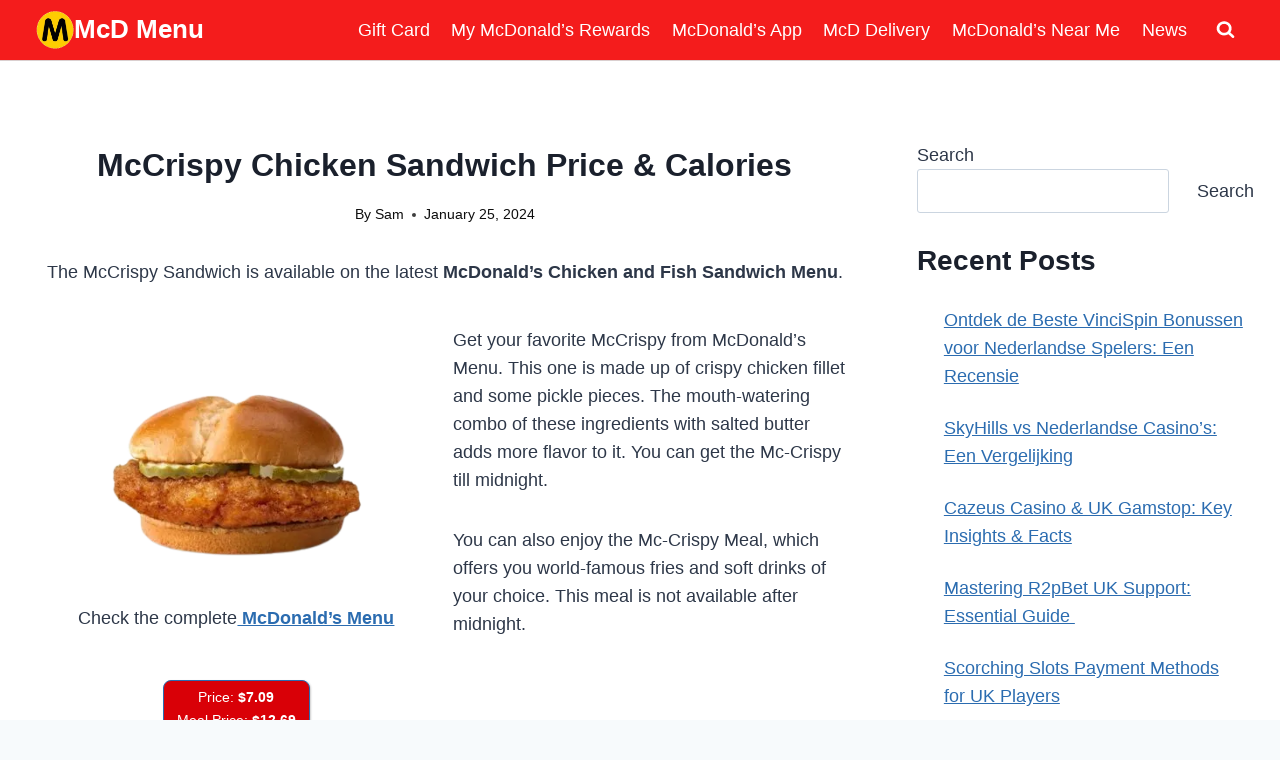

--- FILE ---
content_type: text/html; charset=UTF-8
request_url: https://mcd-menu.com/mccrispy/
body_size: 20025
content:
<!doctype html><html lang="en-US" prefix="og: https://ogp.me/ns#" class="no-js" itemtype="https://schema.org/Blog" itemscope><head><script data-no-optimize="1">var litespeed_docref=sessionStorage.getItem("litespeed_docref");litespeed_docref&&(Object.defineProperty(document,"referrer",{get:function(){return litespeed_docref}}),sessionStorage.removeItem("litespeed_docref"));</script> <meta charset="UTF-8"><meta name="viewport" content="width=device-width, initial-scale=1, minimum-scale=1"><title>McCrispy Chicken Sandwich Price &amp; Calories in 2026</title><meta name="description" content="Get your favorite McCrispy from McDonald’s Menu. This one is made up of crispy chicken fillet and some pickle pieces."/><meta name="robots" content="follow, index, max-snippet:-1, max-video-preview:-1, max-image-preview:large"/><link rel="canonical" href="https://mcd-menu.com/mccrispy/" /><meta property="og:locale" content="en_US" /><meta property="og:type" content="article" /><meta property="og:title" content="McCrispy Chicken Sandwich Price &amp; Calories in 2026" /><meta property="og:description" content="Get your favorite McCrispy from McDonald’s Menu. This one is made up of crispy chicken fillet and some pickle pieces." /><meta property="og:url" content="https://mcd-menu.com/mccrispy/" /><meta property="og:site_name" content="McD-Menu" /><meta property="article:publisher" content="https://www.facebook.com/profile.php?id=61558451464086" /><meta property="article:author" content="https://www.facebook.com/profile.php?id=61558451464086" /><meta property="article:section" content="Chicken &amp; Fish Sandwiches" /><meta property="og:updated_time" content="2024-05-23T10:39:36+00:00" /><meta property="og:image" content="https://mcd-menu.com/wp-content/uploads/2024/01/McCrispy™.webp" /><meta property="og:image:secure_url" content="https://mcd-menu.com/wp-content/uploads/2024/01/McCrispy™.webp" /><meta property="og:image:width" content="300" /><meta property="og:image:height" content="300" /><meta property="og:image:alt" content="McCrispy" /><meta property="og:image:type" content="image/webp" /><meta property="article:published_time" content="2024-01-25T08:49:34+00:00" /><meta property="article:modified_time" content="2024-05-23T10:39:36+00:00" /><meta name="twitter:card" content="summary_large_image" /><meta name="twitter:title" content="McCrispy Chicken Sandwich Price &amp; Calories in 2026" /><meta name="twitter:description" content="Get your favorite McCrispy from McDonald’s Menu. This one is made up of crispy chicken fillet and some pickle pieces." /><meta name="twitter:creator" content="@menu_mcd" /><meta name="twitter:image" content="https://mcd-menu.com/wp-content/uploads/2024/01/McCrispy™.webp" /><meta name="twitter:label1" content="Written by" /><meta name="twitter:data1" content="Sam" /><meta name="twitter:label2" content="Time to read" /><meta name="twitter:data2" content="2 minutes" /> <script type="application/ld+json" class="rank-math-schema">{"@context":"https://schema.org","@graph":[{"@type":"Organization","@id":"https://mcd-menu.com/#organization","name":"McD-Menu","url":"https://mcd-menu.com","sameAs":["https://www.facebook.com/profile.php?id=61558451464086"],"logo":{"@type":"ImageObject","@id":"https://mcd-menu.com/#logo","url":"http://mcd-menu.com/wp-content/uploads/2024/01/McDonalds-menu-.jpg","contentUrl":"http://mcd-menu.com/wp-content/uploads/2024/01/McDonalds-menu-.jpg","caption":"McD-Menu","inLanguage":"en-US","width":"150","height":"150"}},{"@type":"WebSite","@id":"https://mcd-menu.com/#website","url":"https://mcd-menu.com","name":"McD-Menu","publisher":{"@id":"https://mcd-menu.com/#organization"},"inLanguage":"en-US"},{"@type":"ImageObject","@id":"https://mcd-menu.com/wp-content/uploads/2024/01/McCrispy\u2122.webp","url":"https://mcd-menu.com/wp-content/uploads/2024/01/McCrispy\u2122.webp","width":"300","height":"300","caption":"McCrispy","inLanguage":"en-US"},{"@type":"BreadcrumbList","@id":"https://mcd-menu.com/mccrispy/#breadcrumb","itemListElement":[{"@type":"ListItem","position":"1","item":{"@id":"https://mcd-menu.com","name":"Home"}},{"@type":"ListItem","position":"2","item":{"@id":"https://mcd-menu.com/chicken-fish-sandwiches/","name":"Chicken &amp; Fish Sandwiches"}},{"@type":"ListItem","position":"3","item":{"@id":"https://mcd-menu.com/mccrispy/","name":"McCrispy Chicken Sandwich Price &amp; Calories"}}]},{"@type":["WebPage","FAQPage"],"@id":"https://mcd-menu.com/mccrispy/#webpage","url":"https://mcd-menu.com/mccrispy/","name":"McCrispy Chicken Sandwich Price &amp; Calories in 2026","datePublished":"2024-01-25T08:49:34+00:00","dateModified":"2024-05-23T10:39:36+00:00","isPartOf":{"@id":"https://mcd-menu.com/#website"},"primaryImageOfPage":{"@id":"https://mcd-menu.com/wp-content/uploads/2024/01/McCrispy\u2122.webp"},"inLanguage":"en-US","breadcrumb":{"@id":"https://mcd-menu.com/mccrispy/#breadcrumb"},"mainEntity":[{"@type":"Question","url":"https://mcd-menu.com/mccrispy/#faq-question-1716183166405","name":"Q. What is the difference between McChicken and Mc-Crispy?","acceptedAnswer":{"@type":"Answer","text":"The difference between them is the patty that is used in these sandwiches. Mc-Crpisy contains a crispy patty, while on the other hand, McChicken contains a breaded chicken patty. Moreover, McChicken contains more toppings as compared to McCrispy."}},{"@type":"Question","url":"https://mcd-menu.com/mccrispy/#faq-question-1716183174905","name":"Q. Is the Mc-Crispy still available?","acceptedAnswer":{"@type":"Answer","text":"Yes, Mc-Crispy is still available at McDonald\u2019s USA."}},{"@type":"Question","url":"https://mcd-menu.com/mccrispy/#faq-question-1716183189112","name":"Q. What is on a Mc-Crispy?","acceptedAnswer":{"@type":"Answer","text":"The Mc-Crispy is filled with crispy chicken fillet and a piece of pickle. The salted butter is also layered on the potato roll bun."}},{"@type":"Question","url":"https://mcd-menu.com/mccrispy/#faq-question-1716183201735","name":"Q. Which is healthier, McChicken or Mc-Crispy?","acceptedAnswer":{"@type":"Answer","text":"McChicken is healthier than Mc-Crispy because it contains fewer calories, saturated fat, total fats, and half the amount of sodium as compared to McCrispy."}}]},{"@type":"Person","@id":"https://mcd-menu.com/mccrispy/#author","name":"Sam","image":{"@type":"ImageObject","@id":"https://mcd-menu.com/wp-content/litespeed/avatar/cf4174f443b15d01216fdccd1f3b7d4f.jpg?ver=1768048588","url":"https://mcd-menu.com/wp-content/litespeed/avatar/cf4174f443b15d01216fdccd1f3b7d4f.jpg?ver=1768048588","caption":"Sam","inLanguage":"en-US"},"sameAs":["https://mcd-menu.com","https://www.facebook.com/profile.php?id=61558451464086","https://twitter.com/https://twitter.com/menu_mcd"],"worksFor":{"@id":"https://mcd-menu.com/#organization"}},{"@type":"BlogPosting","headline":"McCrispy Chicken Sandwich Price &amp; Calories in 2026","keywords":"McCrispy","datePublished":"2024-01-25T08:49:34+00:00","dateModified":"2024-05-23T10:39:36+00:00","articleSection":"Chicken &amp; Fish Sandwiches","author":{"@id":"https://mcd-menu.com/mccrispy/#author","name":"Sam"},"publisher":{"@id":"https://mcd-menu.com/#organization"},"description":"Get your favorite McCrispy from McDonald\u2019s Menu. This one is made up of crispy chicken fillet and some pickle pieces.","name":"McCrispy Chicken Sandwich Price &amp; Calories in 2026","@id":"https://mcd-menu.com/mccrispy/#richSnippet","isPartOf":{"@id":"https://mcd-menu.com/mccrispy/#webpage"},"image":{"@id":"https://mcd-menu.com/wp-content/uploads/2024/01/McCrispy\u2122.webp"},"inLanguage":"en-US","mainEntityOfPage":{"@id":"https://mcd-menu.com/mccrispy/#webpage"}}]}</script> <link rel='dns-prefetch' href='//www.googletagmanager.com' /><link rel="alternate" type="application/rss+xml" title="McD Menu &raquo; Feed" href="https://mcd-menu.com/feed/" /><link rel="alternate" type="application/rss+xml" title="McD Menu &raquo; Comments Feed" href="https://mcd-menu.com/comments/feed/" /><link rel="alternate" type="application/rss+xml" title="McD Menu &raquo; McCrispy Chicken Sandwich Price &amp; Calories Comments Feed" href="https://mcd-menu.com/mccrispy/feed/" /><link rel="alternate" title="oEmbed (JSON)" type="application/json+oembed" href="https://mcd-menu.com/wp-json/oembed/1.0/embed?url=https%3A%2F%2Fmcd-menu.com%2Fmccrispy%2F" /><link rel="alternate" title="oEmbed (XML)" type="text/xml+oembed" href="https://mcd-menu.com/wp-json/oembed/1.0/embed?url=https%3A%2F%2Fmcd-menu.com%2Fmccrispy%2F&#038;format=xml" /><link data-optimized="2" rel="stylesheet" href="https://mcd-menu.com/wp-content/litespeed/css/354cb13964e4f007be3daee6f2c91abe.css?ver=923be" /> <script type="litespeed/javascript" data-src="https://www.googletagmanager.com/gtag/js?id=GT-NB3S9KM" id="google_gtagjs-js"></script> <script id="google_gtagjs-js-after" type="litespeed/javascript">window.dataLayer=window.dataLayer||[];function gtag(){dataLayer.push(arguments)}
gtag("set","linker",{"domains":["mcd-menu.com"]});gtag("js",new Date());gtag("set","developer_id.dZTNiMT",!0);gtag("config","GT-NB3S9KM")</script> <link rel="https://api.w.org/" href="https://mcd-menu.com/wp-json/" /><link rel="alternate" title="JSON" type="application/json" href="https://mcd-menu.com/wp-json/wp/v2/posts/453" /><link rel="EditURI" type="application/rsd+xml" title="RSD" href="https://mcd-menu.com/xmlrpc.php?rsd" /><meta name="generator" content="WordPress 6.9" /><link rel='shortlink' href='https://mcd-menu.com/?p=453' /><meta name="generator" content="Site Kit by Google 1.144.0" /><link rel="pingback" href="https://mcd-menu.com/xmlrpc.php"><link rel="icon" href="https://mcd-menu.com/wp-content/uploads/2024/01/cropped-McChicken-32x32.webp" sizes="32x32" /><link rel="icon" href="https://mcd-menu.com/wp-content/uploads/2024/01/cropped-McChicken-192x192.webp" sizes="192x192" /><link rel="apple-touch-icon" href="https://mcd-menu.com/wp-content/uploads/2024/01/cropped-McChicken-180x180.webp" /><meta name="msapplication-TileImage" content="https://mcd-menu.com/wp-content/uploads/2024/01/cropped-McChicken-270x270.webp" /></head><body class="wp-singular post-template-default single single-post postid-453 single-format-standard wp-custom-logo wp-embed-responsive wp-theme-kadence footer-on-bottom social-brand-colors hide-focus-outline link-style-standard has-sidebar content-title-style-normal content-width-normal content-style-unboxed content-vertical-padding-show non-transparent-header mobile-non-transparent-header"><div id="wrapper" class="site wp-site-blocks">
<a class="skip-link screen-reader-text scroll-ignore" href="#main">Skip to content</a><header id="masthead" class="site-header" role="banner" itemtype="https://schema.org/WPHeader" itemscope><div id="main-header" class="site-header-wrap"><div class="site-header-inner-wrap"><div class="site-header-upper-wrap"><div class="site-header-upper-inner-wrap"><div class="site-main-header-wrap site-header-row-container site-header-focus-item site-header-row-layout-standard" data-section="kadence_customizer_header_main"><div class="site-header-row-container-inner"><div class="site-container"><div class="site-main-header-inner-wrap site-header-row site-header-row-has-sides site-header-row-no-center"><div class="site-header-main-section-left site-header-section site-header-section-left"><div class="site-header-item site-header-focus-item" data-section="title_tagline"><div class="site-branding branding-layout-standard"><a class="brand has-logo-image" href="https://mcd-menu.com/" rel="home"><img data-lazyloaded="1" src="[data-uri]" width="150" height="148" data-src="https://mcd-menu.com/wp-content/uploads/2024/01/cropped-McDonalds-Menu.gif" class="custom-logo" alt="McDonalds Menu" decoding="async" /><div class="site-title-wrap"><p class="site-title">McD Menu</p></div></a></div></div></div><div class="site-header-main-section-right site-header-section site-header-section-right"><div class="site-header-item site-header-focus-item site-header-item-main-navigation header-navigation-layout-stretch-false header-navigation-layout-fill-stretch-false" data-section="kadence_customizer_primary_navigation"><nav id="site-navigation" class="main-navigation header-navigation hover-to-open nav--toggle-sub header-navigation-style-underline header-navigation-dropdown-animation-none" role="navigation" aria-label="Primary"><div class="primary-menu-container header-menu-container"><ul id="primary-menu" class="menu"><li id="menu-item-1327" class="menu-item menu-item-type-post_type menu-item-object-page menu-item-1327"><a href="https://mcd-menu.com/mcdonalds-gift-card/">Gift Card</a></li><li id="menu-item-1328" class="menu-item menu-item-type-post_type menu-item-object-page menu-item-1328"><a href="https://mcd-menu.com/my-mcdonalds-rewards/">My McDonald&#8217;s Rewards</a></li><li id="menu-item-1330" class="menu-item menu-item-type-post_type menu-item-object-page menu-item-1330"><a href="https://mcd-menu.com/mcdonalds-app/">McDonald&#8217;s App</a></li><li id="menu-item-1331" class="menu-item menu-item-type-post_type menu-item-object-page menu-item-1331"><a href="https://mcd-menu.com/mcdonalds-delivery/">McD Delivery</a></li><li id="menu-item-1329" class="menu-item menu-item-type-post_type menu-item-object-page menu-item-1329"><a href="https://mcd-menu.com/mcdonalds-near-me/">McDonald’s Near Me</a></li><li id="menu-item-1545" class="menu-item menu-item-type-taxonomy menu-item-object-category menu-item-1545"><a href="https://mcd-menu.com/news/">News</a></li></ul></div></nav></div><div class="site-header-item site-header-focus-item" data-section="kadence_customizer_header_search"><div class="search-toggle-open-container">
<button class="search-toggle-open drawer-toggle search-toggle-style-default" aria-label="View Search Form" aria-haspopup="dialog" aria-controls="search-drawer" data-toggle-target="#search-drawer" data-toggle-body-class="showing-popup-drawer-from-full" aria-expanded="false" data-set-focus="#search-drawer .search-field"
>
<span class="search-toggle-icon"><span class="kadence-svg-iconset"><svg aria-hidden="true" class="kadence-svg-icon kadence-search-svg" fill="currentColor" version="1.1" xmlns="http://www.w3.org/2000/svg" width="26" height="28" viewBox="0 0 26 28"><title>Search</title><path d="M18 13c0-3.859-3.141-7-7-7s-7 3.141-7 7 3.141 7 7 7 7-3.141 7-7zM26 26c0 1.094-0.906 2-2 2-0.531 0-1.047-0.219-1.406-0.594l-5.359-5.344c-1.828 1.266-4.016 1.937-6.234 1.937-6.078 0-11-4.922-11-11s4.922-11 11-11 11 4.922 11 11c0 2.219-0.672 4.406-1.937 6.234l5.359 5.359c0.359 0.359 0.578 0.875 0.578 1.406z"></path>
</svg></span></span>
</button></div></div></div></div></div></div></div></div></div></div></div><div id="mobile-header" class="site-mobile-header-wrap"><div class="site-header-inner-wrap"><div class="site-header-upper-wrap"><div class="site-header-upper-inner-wrap"><div class="site-main-header-wrap site-header-focus-item site-header-row-layout-standard site-header-row-tablet-layout-default site-header-row-mobile-layout-default "><div class="site-header-row-container-inner"><div class="site-container"><div class="site-main-header-inner-wrap site-header-row site-header-row-only-center-column site-header-row-center-column"><div class="site-header-main-section-center site-header-section site-header-section-center"><div class="site-header-item site-header-focus-item" data-section="title_tagline"><div class="site-branding mobile-site-branding branding-layout-standard branding-tablet-layout-inherit branding-mobile-layout-inherit"><a class="brand has-logo-image" href="https://mcd-menu.com/" rel="home"><img data-lazyloaded="1" src="[data-uri]" width="150" height="148" data-src="https://mcd-menu.com/wp-content/uploads/2024/01/cropped-McDonalds-Menu.gif" class="custom-logo" alt="McDonalds Menu" decoding="async" /><div class="site-title-wrap"><div class="site-title vs-md-false">McD Menu</div></div></a></div></div></div></div></div></div></div></div></div></div></div></header><main id="inner-wrap" class="wrap kt-clear" role="main"><div id="primary" class="content-area"><div class="content-container site-container"><div id="main" class="site-main"><div class="content-wrap"><article id="post-453" class="entry content-bg single-entry post-453 post type-post status-publish format-standard has-post-thumbnail hentry category-chicken-fish-sandwiches"><div class="entry-content-wrap"><header class="entry-header post-title title-align-center title-tablet-align-inherit title-mobile-align-inherit"><h1 class="entry-title">McCrispy Chicken Sandwich Price &amp; Calories</h1><div class="entry-meta entry-meta-divider-dot">
<span class="posted-by"><span class="meta-label">By</span><span class="author vcard"><a class="url fn n" href="https://mcd-menu.com">Sam</a></span></span>					<span class="posted-on">
<time class="entry-date published" datetime="2024-01-25T08:49:34+00:00" itemprop="datePublished">January 25, 2024</time><time class="updated" datetime="2024-05-23T10:39:36+00:00" itemprop="dateModified">May 23, 2024</time>					</span></div></header><div class="entry-content single-content"><p class="has-text-align-center">The McCrispy Sandwich is available on the latest <strong>McDonald&#8217;s Chicken and Fish Sandwich Menu</strong>.</p><div class="kb-row-layout-wrap kb-row-layout-id453_49780d-01 alignnone wp-block-kadence-rowlayout"><div class="kt-row-column-wrap kt-has-2-columns kt-row-layout-equal kt-tab-layout-inherit kt-mobile-layout-row kt-row-valign-top"><div class="wp-block-kadence-column kadence-column453_78c4c0-80"><div class="kt-inside-inner-col"><div class="kb-row-layout-wrap kb-row-layout-id453_5dfc60-7c alignnone wp-block-kadence-rowlayout"><div class="kt-row-column-wrap kt-has-2-columns kt-row-layout-row kt-tab-layout-inherit kt-mobile-layout-row kt-row-valign-top"><div class="wp-block-kadence-column kadence-column453_9a1d01-fa"><div class="kt-inside-inner-col"><div class="wp-block-kadence-image kb-image453_8ad53a-7e"><figure class="aligncenter size-full"><img data-lazyloaded="1" src="[data-uri]" fetchpriority="high" decoding="async" width="300" height="300" data-src="https://mcd-menu.com/wp-content/uploads/2024/01/McCrispy™-1.webp" alt="McCrispy" class="kb-img wp-image-458" title="McCrispy" data-srcset="https://mcd-menu.com/wp-content/uploads/2024/01/McCrispy™-1.webp 300w, https://mcd-menu.com/wp-content/uploads/2024/01/McCrispy™-1-150x150.webp 150w" data-sizes="(max-width: 300px) 100vw, 300px" /></figure></div></div></div><div class="wp-block-kadence-column kadence-column453_0796d3-02"><div class="kt-inside-inner-col"><p class="kt-adv-heading453_f2f3b0-96 wp-block-kadence-advancedheading" data-kb-block="kb-adv-heading453_f2f3b0-96">Check the complete<strong><a href="https://mcd-menu.com" data-type="link" data-id="https://mcd-menu.com"> McDonald&#8217;s Menu</a></strong></p><div class="wp-block-kadence-advancedbtn kb-buttons-wrap kb-btns453_567f2c-c0"><span class="kb-button kt-button button kb-btn453_63eba0-cc kt-btn-size-small kt-btn-width-type-auto kb-btn-global-outline  kt-btn-has-text-true kt-btn-has-svg-false  wp-block-kadence-singlebtn"><span class="kt-btn-inner-text">Price: <strong>$7.09</strong><br>Meal Price: <strong>$12.69</strong></span></span></div></div></div></div></div></div></div><div class="wp-block-kadence-column kadence-column453_ae951f-4f"><div class="kt-inside-inner-col"><p>Get your favorite McCrispy from McDonald’s Menu. This one is made up of crispy chicken fillet and some pickle pieces. The mouth-watering combo of these ingredients with salted butter adds more flavor to it. You can get the Mc-Crispy till midnight.</p><p>You can also enjoy the Mc-Crispy Meal, which offers you world-famous fries and soft drinks of your choice. This meal is not available after midnight.</p></div></div></div></div><p class="has-text-align-center"><em>McCrispy Meal =<strong> <a href="https://mcd-menu.com/world-famous-fries/">Fries </a>+ <a href="https://mcd-menu.com/dr-pepper/">Cold Drink</a> + McCrispy</strong></em></p><h2 class="kt-adv-heading453_669c8c-fe wp-block-kadence-advancedheading" data-kb-block="kb-adv-heading453_669c8c-fe">Ingredients</h2><div class="kb-row-layout-wrap kb-row-layout-id453_550cad-e6 alignnone wp-block-kadence-rowlayout"><div class="kt-row-column-wrap kt-has-4-columns kt-row-layout-equal kt-tab-layout-inherit kt-mobile-layout-two-grid kt-row-valign-top"><div class="wp-block-kadence-column kadence-column453_e4f7ef-69"><div class="kt-inside-inner-col"><div class="wp-block-kadence-column kadence-column453_785b59-21"><div class="kt-inside-inner-col"><div class="wp-block-kadence-image kb-image453_d12ba9-dc"><figure class="aligncenter size-full"><img data-lazyloaded="1" src="[data-uri]" decoding="async" width="300" height="265" data-src="https://mcd-menu.com/wp-content/uploads/2024/01/Potato_Roll.webp" alt="Potato Roll
" class="kb-img wp-image-460" title="Potato Roll"/></figure></div><div class="wp-block-kadence-advancedbtn kb-buttons-wrap kb-btns453_f66d84-f1"><span class="kb-button kt-button button kb-btn453_8f1cde-9a kt-btn-size-small kt-btn-width-type-auto kb-btn-global-fill  kt-btn-has-text-true kt-btn-has-svg-false  wp-block-kadence-singlebtn"><span class="kt-btn-inner-text">Potato Roll</span></span></div></div></div></div></div><div class="wp-block-kadence-column kadence-column453_c7cfff-37"><div class="kt-inside-inner-col"><div class="wp-block-kadence-column kadence-column453_ceb50e-2c"><div class="kt-inside-inner-col"><div class="wp-block-kadence-image kb-image453_d5e558-7f"><figure class="aligncenter size-full"><img data-lazyloaded="1" src="[data-uri]" decoding="async" width="300" height="265" data-src="https://mcd-menu.com/wp-content/uploads/2024/01/Crispy_Chicken_Fillet.webp" alt="Crispy Chicken Fillet
" class="kb-img wp-image-461" title="Crispy Chicken Fillet"/></figure></div><div class="wp-block-kadence-advancedbtn kb-buttons-wrap kb-btns453_f45ff6-45"><span class="kb-button kt-button button kb-btn453_87eb6a-7a kt-btn-size-small kt-btn-width-type-auto kb-btn-global-fill  kt-btn-has-text-true kt-btn-has-svg-false  wp-block-kadence-singlebtn"><span class="kt-btn-inner-text">Crispy Chicken Fillet</span></span></div></div></div></div></div><div class="wp-block-kadence-column kadence-column453_643cee-d3"><div class="kt-inside-inner-col"><div class="wp-block-kadence-column kadence-column453_0f8134-09"><div class="kt-inside-inner-col"><div class="wp-block-kadence-image kb-image453_f4e010-af"><figure class="aligncenter size-full"><img data-lazyloaded="1" src="[data-uri]" decoding="async" width="300" height="265" data-src="https://mcd-menu.com/wp-content/uploads/2024/01/Crinkle_Cut_Pickle.webp" alt="Crinkle Cut Pickle
" class="kb-img wp-image-462" title="Crinkle Cut Pickle"/></figure></div><div class="wp-block-kadence-advancedbtn kb-buttons-wrap kb-btns453_63dfa3-8b"><span class="kb-button kt-button button kb-btn453_1f2fa2-6f kt-btn-size-small kt-btn-width-type-auto kb-btn-global-fill  kt-btn-has-text-true kt-btn-has-svg-false  wp-block-kadence-singlebtn"><span class="kt-btn-inner-text">Crinkle Cut Pickle</span></span></div></div></div></div></div><div class="wp-block-kadence-column kadence-column453_a0cbc9-a5"><div class="kt-inside-inner-col"><div class="wp-block-kadence-column kadence-column453_efd2de-ee"><div class="kt-inside-inner-col"><div class="wp-block-kadence-image kb-image453_a8aea6-06"><figure class="aligncenter size-full"><img data-lazyloaded="1" src="[data-uri]" decoding="async" width="300" height="265" data-src="https://mcd-menu.com/wp-content/uploads/2024/01/Salted-Butter-6.webp" alt="Salted Butter
" class="kb-img wp-image-464" title="Salted Butter"/></figure></div><div class="wp-block-kadence-advancedbtn kb-buttons-wrap kb-btns453_db1573-39"><span class="kb-button kt-button button kb-btn453_7d36ba-81 kt-btn-size-small kt-btn-width-type-auto kb-btn-global-fill  kt-btn-has-text-true kt-btn-has-svg-false  wp-block-kadence-singlebtn"><span class="kt-btn-inner-text">Salted Butter</span></span></div></div></div></div></div></div></div><h2 class="kt-adv-heading453_ddf452-5a wp-block-kadence-advancedheading" data-kb-block="kb-adv-heading453_ddf452-5a">Allergens</h2><ul class="wp-block-list"><li>Wheat&nbsp;</li><li>Milk&nbsp;</li><li>Sesame</li></ul><h2 class="kt-adv-heading453_fa50db-be wp-block-kadence-advancedheading" data-kb-block="kb-adv-heading453_fa50db-be">Nutritional Report</h2><p class="has-text-align-center"><strong>Calories:</strong> 470 Cal. <strong>Total Carbs:</strong> 46g (17 % DV)&nbsp;  <strong>Protein: </strong>26g&nbsp; <strong>Total Fat:</strong> 20g (25 % DV)&nbsp;</p><figure class="wp-block-table is-style-stripes" style="font-size:14px"><table class="has-fixed-layout"><tbody><tr><td><strong>Nutrients</strong></td><td><strong>Per Portion</strong></td><td><strong>Percentage Daily Value</strong></td></tr><tr><td>Sodium (Na)</td><td>1140mg</td><td>50%&nbsp;</td></tr><tr><td>Dietary Fiber</td><td>1g</td><td>5%&nbsp;</td></tr><tr><td>Added Sugars</td><td>7g</td><td>15%&nbsp;</td></tr><tr><td>Total Sugars</td><td>9g</td><td>Nil</td></tr><tr><td>Potassium (K)</td><td>420mg</td><td>8%&nbsp;</td></tr><tr><td>Calcium (Ca)</td><td>30mg</td><td>2%&nbsp;</td></tr><tr><td>Trans Saturated Fats</td><td>0g</td><td>Nil</td></tr><tr><td>Saturated Fats</td><td>5g</td><td>27%&nbsp;&nbsp;</td></tr><tr><td>Iron (Fe)</td><td>2mg</td><td>10%&nbsp;</td></tr><tr><td>Cholesterol</td><td>70mg</td><td>23%&nbsp;</td></tr><tr><td>Vitamin D</td><td>0mcg</td><td>0%&nbsp;</td></tr></tbody></table><figcaption class="wp-element-caption">Nutritional Report</figcaption></figure><h2 class="kt-adv-heading453_f8e79e-09 wp-block-kadence-advancedheading" data-kb-block="kb-adv-heading453_f8e79e-09">Our Review</h2><p>McCrispy is known to be a famous burger of McDonald&#8217;s. However, it is quite similar to <strong>Spicy</strong><strong> McCrispy </strong>in terms of ingredients<strong>. </strong>The Potato roll is loaded with tender and juicy chicken patties and pickles that provide a savory and crispy taste.&nbsp;</p><p>This sandwich also comes in a meal menu where you can get a cold drink of your choice like <strong>Coca-Cola or Sprite </strong>and a medium packet of fries as a combo meal.</p><p>However, some allergen ingredients are also present in this sandwich that are not beneficial for everyone. So, you must check the ingredients before consuming it.</p><div class="wp-block-kadence-advancedbtn kb-buttons-wrap kb-btns453_4b41f5-92"><a class="kb-button kt-button button kb-btn453_68120f-ac kt-btn-size-standard kt-btn-width-type-auto kb-btn-global-fill  kt-btn-has-text-true kt-btn-has-svg-false  wp-block-kadence-singlebtn" href="https://mcd-menu.com/mcdonalds-delivery/"><span class="kt-btn-inner-text"><strong>Go For Order</strong></span></a></div><h2 class="kt-adv-heading453_00eee2-93 wp-block-kadence-advancedheading" data-kb-block="kb-adv-heading453_00eee2-93">FAQs</h2><div id="rank-math-faq" class="rank-math-block"><div class="rank-math-list "><div id="faq-question-1716183166405" class="rank-math-list-item"><h3 class="rank-math-question "><strong>Q. What is the difference between McChicken and Mc-Crispy?</strong></h3><div class="rank-math-answer "><p>The difference between them is the patty that is used in these sandwiches. Mc-Crpisy contains a crispy patty, while on the other hand, McChicken contains a breaded chicken patty. Moreover, McChicken contains more toppings as compared to McCrispy.</p></div></div><div id="faq-question-1716183174905" class="rank-math-list-item"><h3 class="rank-math-question "><strong>Q. Is the Mc-Crispy still available?</strong></h3><div class="rank-math-answer "><p>Yes, Mc-Crispy is still available at McDonald’s USA.</p></div></div><div id="faq-question-1716183189112" class="rank-math-list-item"><h3 class="rank-math-question "><strong><strong>Q. What is on a Mc-Crispy?</strong></strong></h3><div class="rank-math-answer "><p>The Mc-Crispy is filled with crispy chicken fillet and a piece of pickle. The salted butter is also layered on the potato roll bun.</p></div></div><div id="faq-question-1716183201735" class="rank-math-list-item"><h3 class="rank-math-question "><strong>Q. Which is healthier, McChicken or Mc-Crispy?</strong></h3><div class="rank-math-answer "><p>McChicken is healthier than Mc-Crispy because it contains fewer calories, saturated fat, total fats, and half the amount of sodium as compared to McCrispy.</p></div></div></div></div></div></div></article><div class="entry-author entry-author-style-center"><div class="entry-author-profile author-profile vcard"><div class="entry-author-avatar">
<img data-lazyloaded="1" src="[data-uri]" alt='' data-src='https://mcd-menu.com/wp-content/gravatars/ceb0f60f7fb25335a2d07cd7669021a7.jpg' data-srcset='https://mcd-menu.com/wp-content/gravatars/e6022aac169be4ab1462f67a5387e8a1.jpg 2x' class='avatar avatar-80 photo' height='80' width='80' decoding='async'/></div>
<b class="entry-author-name author-name fn"><a href="https://mcd-menu.com/author/mcd-menu-com/" title="Posts by Sam" rel="author">Sam</a></b><div class="entry-author-description author-bio"><p>I am Sam, Food Lover and Food Blogger. I have explored USA top food brands for food taste, variety and standard. Starting From McDonald's, I am sharing Complete McDonald's Menu in USA. I am sharing all Deals and Meals that McDonald's Offer with their Recipes and Reviews. All Data is Mine collected data and the review is according to my taste buds. Thanks!</p></div><div class="entry-author-follow author-follow">
<a href="https://www.facebook.com/profile.php?id=61558451464086" class="facebook-link social-button" target="_blank" rel="noopener" title="Follow Sam on Facebook">
<span class="kadence-svg-iconset"><svg class="kadence-svg-icon kadence-facebook-svg" fill="currentColor" version="1.1" xmlns="http://www.w3.org/2000/svg" width="32" height="32" viewBox="0 0 32 32"><title>Facebook</title><path d="M31.997 15.999c0-8.836-7.163-15.999-15.999-15.999s-15.999 7.163-15.999 15.999c0 7.985 5.851 14.604 13.499 15.804v-11.18h-4.062v-4.625h4.062v-3.525c0-4.010 2.389-6.225 6.043-6.225 1.75 0 3.581 0.313 3.581 0.313v3.937h-2.017c-1.987 0-2.607 1.233-2.607 2.498v3.001h4.437l-0.709 4.625h-3.728v11.18c7.649-1.2 13.499-7.819 13.499-15.804z"></path>
</svg></span>					</a>
<a href="https://twitter.com/menu_mcd" class="twitter-link social-button" target="_blank" rel="noopener" title="Follow Sam on X formerly Twitter">
<span class="kadence-svg-iconset"><svg class="kadence-svg-icon kadence-twitter-x-svg" fill="currentColor" version="1.1" xmlns="http://www.w3.org/2000/svg" width="23" height="24" viewBox="0 0 23 24"><title>X</title><path d="M13.969 10.157l8.738-10.157h-2.071l-7.587 8.819-6.060-8.819h-6.989l9.164 13.336-9.164 10.651h2.071l8.012-9.313 6.4 9.313h6.989l-9.503-13.831zM11.133 13.454l-8.316-11.895h3.181l14.64 20.941h-3.181l-6.324-9.046z"></path>
</svg></span>					</a></div></div></div><nav class="navigation post-navigation" aria-label="Posts"><h2 class="screen-reader-text">Post navigation</h2><div class="nav-links"><div class="nav-previous"><a href="https://mcd-menu.com/deluxe-mccrispy/" rel="prev"><div class="post-navigation-sub"><small><span class="kadence-svg-iconset svg-baseline"><svg aria-hidden="true" class="kadence-svg-icon kadence-arrow-left-alt-svg" fill="currentColor" version="1.1" xmlns="http://www.w3.org/2000/svg" width="29" height="28" viewBox="0 0 29 28"><title>Previous</title><path d="M28 12.5v3c0 0.281-0.219 0.5-0.5 0.5h-19.5v3.5c0 0.203-0.109 0.375-0.297 0.453s-0.391 0.047-0.547-0.078l-6-5.469c-0.094-0.094-0.156-0.219-0.156-0.359v0c0-0.141 0.063-0.281 0.156-0.375l6-5.531c0.156-0.141 0.359-0.172 0.547-0.094 0.172 0.078 0.297 0.25 0.297 0.453v3.5h19.5c0.281 0 0.5 0.219 0.5 0.5z"></path>
</svg></span>Previous</small></div>Deluxe McCrispy Sandwich Price &amp; Calories</a></div><div class="nav-next"><a href="https://mcd-menu.com/chicken-mcnuggets/" rel="next"><div class="post-navigation-sub"><small>Next<span class="kadence-svg-iconset svg-baseline"><svg aria-hidden="true" class="kadence-svg-icon kadence-arrow-right-alt-svg" fill="currentColor" version="1.1" xmlns="http://www.w3.org/2000/svg" width="27" height="28" viewBox="0 0 27 28"><title>Continue</title><path d="M27 13.953c0 0.141-0.063 0.281-0.156 0.375l-6 5.531c-0.156 0.141-0.359 0.172-0.547 0.094-0.172-0.078-0.297-0.25-0.297-0.453v-3.5h-19.5c-0.281 0-0.5-0.219-0.5-0.5v-3c0-0.281 0.219-0.5 0.5-0.5h19.5v-3.5c0-0.203 0.109-0.375 0.297-0.453s0.391-0.047 0.547 0.078l6 5.469c0.094 0.094 0.156 0.219 0.156 0.359v0z"></path>
</svg></span></small></div>Chicken McNuggets Price &amp; Calories</a></div></div></nav><div id="comments" class="comments-area"><div id="respond" class="comment-respond"><h3 id="reply-title" class="comment-reply-title">Leave a Reply <small><a rel="nofollow" id="cancel-comment-reply-link" href="/mccrispy/#respond" style="display:none;">Cancel reply</a></small></h3><form action="https://mcd-menu.com/wp-comments-post.php" method="post" id="commentform" class="comment-form"><p class="comment-notes"><span id="email-notes">Your email address will not be published.</span> <span class="required-field-message">Required fields are marked <span class="required">*</span></span></p><p class="comment-form-comment comment-form-float-label"><textarea id="comment" name="comment" placeholder="Leave a comment..." cols="45" rows="8" maxlength="65525" aria-required="true" required="required"></textarea><label class="float-label" for="comment">Comment <span class="required">*</span></label></p><div class="comment-input-wrap has-url-field"><p class="comment-form-author"><input aria-label="Name" id="author" name="author" type="text" placeholder="John Doe" value="" size="30" maxlength="245" aria-required='true' required='required' /><label class="float-label" for="author">Name <span class="required">*</span></label></p><p class="comment-form-email"><input aria-label="Email" id="email" name="email" type="email" placeholder="john@example.com" value="" size="30" maxlength="100" aria-describedby="email-notes" aria-required='true' required='required' /><label class="float-label" for="email">Email <span class="required">*</span></label></p><p class="comment-form-url"><input aria-label="Website" id="url" name="url" type="url" placeholder="https://www.example.com" value="" size="30" maxlength="200" /><label class="float-label" for="url">Website</label></p></div><p class="comment-form-cookies-consent"><input id="wp-comment-cookies-consent" name="wp-comment-cookies-consent" type="checkbox" value="yes" /> <label for="wp-comment-cookies-consent">Save my name, email, and website in this browser for the next time I comment.</label></p><p class="form-submit"><input name="submit" type="submit" id="submit" class="submit" value="Post Comment" /> <input type='hidden' name='comment_post_ID' value='453' id='comment_post_ID' />
<input type='hidden' name='comment_parent' id='comment_parent' value='0' /></p></form></div></div></div></div><aside id="secondary" role="complementary" class="primary-sidebar widget-area sidebar-slug-sidebar-primary sidebar-link-style-normal"><div class="sidebar-inner-wrap"><section id="block-2" class="widget widget_block widget_search"><form role="search" method="get" action="https://mcd-menu.com/" class="wp-block-search__button-outside wp-block-search__text-button wp-block-search"    ><label class="wp-block-search__label" for="wp-block-search__input-1" >Search</label><div class="wp-block-search__inside-wrapper" ><input class="wp-block-search__input" id="wp-block-search__input-1" placeholder="" value="" type="search" name="s" required /><button aria-label="Search" class="wp-block-search__button wp-element-button" type="submit" >Search</button></div></form></section><section id="block-3" class="widget widget_block"><div class="wp-block-group"><div class="wp-block-group__inner-container is-layout-constrained wp-block-group-is-layout-constrained"><h2 class="wp-block-heading">Recent Posts</h2><ul class="wp-block-latest-posts__list wp-block-latest-posts"><li><a class="wp-block-latest-posts__post-title" href="https://mcd-menu.com/ontdek-de-beste-vincispin-bonussen-voor-nederlandse-spelers-een-recensie/">Ontdek de Beste VinciSpin Bonussen voor Nederlandse Spelers: Een Recensie</a></li><li><a class="wp-block-latest-posts__post-title" href="https://mcd-menu.com/skyhills-vs-nederlandse-casinos-een-vergelijking/">SkyHills vs Nederlandse Casino&#8217;s: Een Vergelijking</a></li><li><a class="wp-block-latest-posts__post-title" href="https://mcd-menu.com/cazeus-casino-uk-gamstop-key-insights-facts/">Cazeus Casino &#038; UK Gamstop: Key Insights &#038; Facts</a></li><li><a class="wp-block-latest-posts__post-title" href="https://mcd-menu.com/mastering-r2pbet-uk-support-essential-guide/">Mastering R2pBet UK Support: Essential Guide </a></li><li><a class="wp-block-latest-posts__post-title" href="https://mcd-menu.com/scorching-slots-payment-methods-for-uk-players/">Scorching Slots Payment Methods for UK Players</a></li></ul></div></div></section><section id="block-13" class="widget widget_block"><p class="kt-adv-heading3bd38d-e3 wp-block-kadence-advancedheading" data-kb-block="kb-adv-heading3bd38d-e3"><strong>Important Note:</strong></p></section><section id="block-20" class="widget widget_block"><p class="kt-adv-heading972050-bf wp-block-kadence-advancedheading" data-kb-block="kb-adv-heading972050-bf">McD-Menu.com is an Informational website that is providing Complete McDonald's Menu with Prices in USA. Website has no affiliation of any kind with Brand McDonald's. Also, Trademark, Pictures, Nutritional Info belongs to Copyright Holder McDonald's.</p></section></div></aside></div></div></main><footer id="colophon" class="site-footer" role="contentinfo"><div class="site-footer-wrap"><div class="site-middle-footer-wrap site-footer-row-container site-footer-focus-item site-footer-row-layout-standard site-footer-row-tablet-layout-default site-footer-row-mobile-layout-default" data-section="kadence_customizer_footer_middle"><div class="site-footer-row-container-inner"><div class="site-container"><div class="site-middle-footer-inner-wrap site-footer-row site-footer-row-columns-3 site-footer-row-column-layout-left-half site-footer-row-tablet-column-layout-default site-footer-row-mobile-column-layout-row ft-ro-dir-row ft-ro-collapse-normal ft-ro-t-dir-default ft-ro-m-dir-default ft-ro-lstyle-plain"><div class="site-footer-middle-section-1 site-footer-section footer-section-inner-items-1"><div class="footer-widget-area widget-area site-footer-focus-item footer-widget1 content-align-default content-tablet-align-default content-mobile-align-default content-valign-default content-tablet-valign-default content-mobile-valign-default" data-section="sidebar-widgets-footer1"><div class="footer-widget-area-inner site-info-inner"><section id="nav_menu-3" class="widget widget_nav_menu"><h2 class="widget-title">USEFUL LINKS</h2><div class="menu-footer-container"><ul id="menu-footer" class="menu"><li id="menu-item-89" class="menu-item menu-item-type-post_type menu-item-object-page menu-item-89"><a href="https://mcd-menu.com/privacy-policy-2/">Privacy Policy</a></li><li id="menu-item-90" class="menu-item menu-item-type-post_type menu-item-object-page menu-item-90"><a href="https://mcd-menu.com/contact-us/">Contact Us</a></li><li id="menu-item-91" class="menu-item menu-item-type-post_type menu-item-object-page menu-item-91"><a href="https://mcd-menu.com/about-us/">About Us</a></li></ul></div></section></div></div></div><div class="site-footer-middle-section-2 site-footer-section footer-section-inner-items-1"><div class="footer-widget-area widget-area site-footer-focus-item footer-widget2 content-align-default content-tablet-align-default content-mobile-align-default content-valign-default content-tablet-valign-default content-mobile-valign-default" data-section="sidebar-widgets-footer2"><div class="footer-widget-area-inner site-info-inner"></div></div></div><div class="site-footer-middle-section-3 site-footer-section footer-section-inner-items-1"><div class="footer-widget-area widget-area site-footer-focus-item footer-social content-align-center content-tablet-align-default content-mobile-align-default content-valign-top content-tablet-valign-default content-mobile-valign-default" data-section="kadence_customizer_footer_social"><div class="footer-widget-area-inner footer-social-inner"><div class="footer-social-wrap"><h2 class="widget-title">Follow Us</h2><div class="footer-social-inner-wrap element-social-inner-wrap social-show-label-true social-style-filled social-show-brand-always"><a href="https://twitter.com/menu_mcd" target="_blank" rel="noopener noreferrer"  class="social-button footer-social-item social-link-twitter"><span class="kadence-svg-iconset"><svg class="kadence-svg-icon kadence-twitter-x-svg" fill="currentColor" version="1.1" xmlns="http://www.w3.org/2000/svg" width="23" height="24" viewBox="0 0 23 24"><title>X</title><path d="M13.969 10.157l8.738-10.157h-2.071l-7.587 8.819-6.060-8.819h-6.989l9.164 13.336-9.164 10.651h2.071l8.012-9.313 6.4 9.313h6.989l-9.503-13.831zM11.133 13.454l-8.316-11.895h3.181l14.64 20.941h-3.181l-6.324-9.046z"></path>
</svg></span><span class="social-label">Twitter</span></a><a href="https://www.pinterest.com/mcdmenuusa" target="_blank" rel="noopener noreferrer"  class="social-button footer-social-item social-link-pinterest"><span class="kadence-svg-iconset"><svg class="kadence-svg-icon kadence-pinterest-svg" fill="currentColor" version="1.1" xmlns="http://www.w3.org/2000/svg" width="24" height="28" viewBox="0 0 24 28"><title>Pinterest</title><path d="M19.5 2c2.484 0 4.5 2.016 4.5 4.5v15c0 2.484-2.016 4.5-4.5 4.5h-11.328c0.516-0.734 1.359-2 1.687-3.281 0 0 0.141-0.531 0.828-3.266 0.422 0.797 1.625 1.484 2.906 1.484 3.813 0 6.406-3.484 6.406-8.141 0-3.516-2.984-6.797-7.516-6.797-5.641 0-8.484 4.047-8.484 7.422 0 2.031 0.781 3.844 2.438 4.531 0.266 0.109 0.516 0 0.594-0.297 0.047-0.203 0.172-0.734 0.234-0.953 0.078-0.297 0.047-0.406-0.172-0.656-0.469-0.578-0.781-1.297-0.781-2.344 0-3 2.25-5.672 5.844-5.672 3.187 0 4.937 1.937 4.937 4.547 0 3.422-1.516 6.312-3.766 6.312-1.234 0-2.172-1.031-1.875-2.297 0.359-1.5 1.047-3.125 1.047-4.203 0-0.969-0.516-1.781-1.594-1.781-1.266 0-2.281 1.313-2.281 3.063 0 0 0 1.125 0.375 1.891-1.297 5.5-1.531 6.469-1.531 6.469-0.344 1.437-0.203 3.109-0.109 3.969h-2.859c-2.484 0-4.5-2.016-4.5-4.5v-15c0-2.484 2.016-4.5 4.5-4.5h15z"></path>
</svg></span><span class="social-label">Pinterest</span></a><a href="https://www.facebook.com/profile.php?id=61558451464086" target="_blank" rel="noopener noreferrer"  class="social-button footer-social-item social-link-facebook"><span class="kadence-svg-iconset"><svg class="kadence-svg-icon kadence-facebook-svg" fill="currentColor" version="1.1" xmlns="http://www.w3.org/2000/svg" width="32" height="32" viewBox="0 0 32 32"><title>Facebook</title><path d="M31.997 15.999c0-8.836-7.163-15.999-15.999-15.999s-15.999 7.163-15.999 15.999c0 7.985 5.851 14.604 13.499 15.804v-11.18h-4.062v-4.625h4.062v-3.525c0-4.010 2.389-6.225 6.043-6.225 1.75 0 3.581 0.313 3.581 0.313v3.937h-2.017c-1.987 0-2.607 1.233-2.607 2.498v3.001h4.437l-0.709 4.625h-3.728v11.18c7.649-1.2 13.499-7.819 13.499-15.804z"></path>
</svg></span><span class="social-label">Facebook</span></a></div></div></div></div></div></div></div></div></div><div class="site-bottom-footer-wrap site-footer-row-container site-footer-focus-item site-footer-row-layout-standard site-footer-row-tablet-layout-default site-footer-row-mobile-layout-default" data-section="kadence_customizer_footer_bottom"><div class="site-footer-row-container-inner"><div class="site-container"><div class="site-bottom-footer-inner-wrap site-footer-row site-footer-row-columns-1 site-footer-row-column-layout-row site-footer-row-tablet-column-layout-default site-footer-row-mobile-column-layout-row ft-ro-dir-row ft-ro-collapse-normal ft-ro-t-dir-default ft-ro-m-dir-default ft-ro-lstyle-plain"><div class="site-footer-bottom-section-1 site-footer-section footer-section-inner-items-1"><div class="footer-widget-area site-info site-footer-focus-item content-align-default content-tablet-align-default content-mobile-align-default content-valign-default content-tablet-valign-default content-mobile-valign-default" data-section="kadence_customizer_footer_html"><div class="footer-widget-area-inner site-info-inner"><div class="footer-html inner-link-style-normal"><div class="footer-html-inner"><p>&copy; 2026 McD Menu</p></div></div></div></div></div></div></div></div></div></div></footer></div> <script type="speculationrules">{"prefetch":[{"source":"document","where":{"and":[{"href_matches":"/*"},{"not":{"href_matches":["/wp-*.php","/wp-admin/*","/wp-content/uploads/*","/wp-content/*","/wp-content/plugins/*","/wp-content/themes/kadence/*","/*\\?(.+)"]}},{"not":{"selector_matches":"a[rel~=\"nofollow\"]"}},{"not":{"selector_matches":".no-prefetch, .no-prefetch a"}}]},"eagerness":"conservative"}]}</script> <div id="search-drawer" aria-modal="true" role="dialog" aria-label="Search" class="popup-drawer popup-drawer-layout-fullwidth" data-drawer-target-string="#search-drawer"
><div class="drawer-overlay" data-drawer-target-string="#search-drawer"></div><div class="drawer-inner"><div class="drawer-header">
<button class="search-toggle-close drawer-toggle" aria-label="Close search"  data-toggle-target="#search-drawer" data-toggle-body-class="showing-popup-drawer-from-full" data-set-focus=".search-toggle-open"
>
<span class="kadence-svg-iconset"><svg class="kadence-svg-icon kadence-close-svg" fill="currentColor" version="1.1" xmlns="http://www.w3.org/2000/svg" width="24" height="24" viewBox="0 0 24 24"><title>Toggle Menu Close</title><path d="M5.293 6.707l5.293 5.293-5.293 5.293c-0.391 0.391-0.391 1.024 0 1.414s1.024 0.391 1.414 0l5.293-5.293 5.293 5.293c0.391 0.391 1.024 0.391 1.414 0s0.391-1.024 0-1.414l-5.293-5.293 5.293-5.293c0.391-0.391 0.391-1.024 0-1.414s-1.024-0.391-1.414 0l-5.293 5.293-5.293-5.293c-0.391-0.391-1.024-0.391-1.414 0s-0.391 1.024 0 1.414z"></path>
</svg></span>				</button></div><div class="drawer-content"><form role="search" method="get" class="search-form" action="https://mcd-menu.com/">
<label>
<span class="screen-reader-text">Search for:</span>
<input type="search" class="search-field" placeholder="Search &hellip;" value="" name="s" />
</label>
<input type="submit" class="search-submit" value="Search" /><div class="kadence-search-icon-wrap"><span class="kadence-svg-iconset"><svg aria-hidden="true" class="kadence-svg-icon kadence-search-svg" fill="currentColor" version="1.1" xmlns="http://www.w3.org/2000/svg" width="26" height="28" viewBox="0 0 26 28"><title>Search</title><path d="M18 13c0-3.859-3.141-7-7-7s-7 3.141-7 7 3.141 7 7 7 7-3.141 7-7zM26 26c0 1.094-0.906 2-2 2-0.531 0-1.047-0.219-1.406-0.594l-5.359-5.344c-1.828 1.266-4.016 1.937-6.234 1.937-6.078 0-11-4.922-11-11s4.922-11 11-11 11 4.922 11 11c0 2.219-0.672 4.406-1.937 6.234l5.359 5.359c0.359 0.359 0.578 0.875 0.578 1.406z"></path>
</svg></span></div></form></div></div></div> <script data-no-optimize="1">window.lazyLoadOptions=Object.assign({},{threshold:300},window.lazyLoadOptions||{});!function(t,e){"object"==typeof exports&&"undefined"!=typeof module?module.exports=e():"function"==typeof define&&define.amd?define(e):(t="undefined"!=typeof globalThis?globalThis:t||self).LazyLoad=e()}(this,function(){"use strict";function e(){return(e=Object.assign||function(t){for(var e=1;e<arguments.length;e++){var n,a=arguments[e];for(n in a)Object.prototype.hasOwnProperty.call(a,n)&&(t[n]=a[n])}return t}).apply(this,arguments)}function o(t){return e({},at,t)}function l(t,e){return t.getAttribute(gt+e)}function c(t){return l(t,vt)}function s(t,e){return function(t,e,n){e=gt+e;null!==n?t.setAttribute(e,n):t.removeAttribute(e)}(t,vt,e)}function i(t){return s(t,null),0}function r(t){return null===c(t)}function u(t){return c(t)===_t}function d(t,e,n,a){t&&(void 0===a?void 0===n?t(e):t(e,n):t(e,n,a))}function f(t,e){et?t.classList.add(e):t.className+=(t.className?" ":"")+e}function _(t,e){et?t.classList.remove(e):t.className=t.className.replace(new RegExp("(^|\\s+)"+e+"(\\s+|$)")," ").replace(/^\s+/,"").replace(/\s+$/,"")}function g(t){return t.llTempImage}function v(t,e){!e||(e=e._observer)&&e.unobserve(t)}function b(t,e){t&&(t.loadingCount+=e)}function p(t,e){t&&(t.toLoadCount=e)}function n(t){for(var e,n=[],a=0;e=t.children[a];a+=1)"SOURCE"===e.tagName&&n.push(e);return n}function h(t,e){(t=t.parentNode)&&"PICTURE"===t.tagName&&n(t).forEach(e)}function a(t,e){n(t).forEach(e)}function m(t){return!!t[lt]}function E(t){return t[lt]}function I(t){return delete t[lt]}function y(e,t){var n;m(e)||(n={},t.forEach(function(t){n[t]=e.getAttribute(t)}),e[lt]=n)}function L(a,t){var o;m(a)&&(o=E(a),t.forEach(function(t){var e,n;e=a,(t=o[n=t])?e.setAttribute(n,t):e.removeAttribute(n)}))}function k(t,e,n){f(t,e.class_loading),s(t,st),n&&(b(n,1),d(e.callback_loading,t,n))}function A(t,e,n){n&&t.setAttribute(e,n)}function O(t,e){A(t,rt,l(t,e.data_sizes)),A(t,it,l(t,e.data_srcset)),A(t,ot,l(t,e.data_src))}function w(t,e,n){var a=l(t,e.data_bg_multi),o=l(t,e.data_bg_multi_hidpi);(a=nt&&o?o:a)&&(t.style.backgroundImage=a,n=n,f(t=t,(e=e).class_applied),s(t,dt),n&&(e.unobserve_completed&&v(t,e),d(e.callback_applied,t,n)))}function x(t,e){!e||0<e.loadingCount||0<e.toLoadCount||d(t.callback_finish,e)}function M(t,e,n){t.addEventListener(e,n),t.llEvLisnrs[e]=n}function N(t){return!!t.llEvLisnrs}function z(t){if(N(t)){var e,n,a=t.llEvLisnrs;for(e in a){var o=a[e];n=e,o=o,t.removeEventListener(n,o)}delete t.llEvLisnrs}}function C(t,e,n){var a;delete t.llTempImage,b(n,-1),(a=n)&&--a.toLoadCount,_(t,e.class_loading),e.unobserve_completed&&v(t,n)}function R(i,r,c){var l=g(i)||i;N(l)||function(t,e,n){N(t)||(t.llEvLisnrs={});var a="VIDEO"===t.tagName?"loadeddata":"load";M(t,a,e),M(t,"error",n)}(l,function(t){var e,n,a,o;n=r,a=c,o=u(e=i),C(e,n,a),f(e,n.class_loaded),s(e,ut),d(n.callback_loaded,e,a),o||x(n,a),z(l)},function(t){var e,n,a,o;n=r,a=c,o=u(e=i),C(e,n,a),f(e,n.class_error),s(e,ft),d(n.callback_error,e,a),o||x(n,a),z(l)})}function T(t,e,n){var a,o,i,r,c;t.llTempImage=document.createElement("IMG"),R(t,e,n),m(c=t)||(c[lt]={backgroundImage:c.style.backgroundImage}),i=n,r=l(a=t,(o=e).data_bg),c=l(a,o.data_bg_hidpi),(r=nt&&c?c:r)&&(a.style.backgroundImage='url("'.concat(r,'")'),g(a).setAttribute(ot,r),k(a,o,i)),w(t,e,n)}function G(t,e,n){var a;R(t,e,n),a=e,e=n,(t=Et[(n=t).tagName])&&(t(n,a),k(n,a,e))}function D(t,e,n){var a;a=t,(-1<It.indexOf(a.tagName)?G:T)(t,e,n)}function S(t,e,n){var a;t.setAttribute("loading","lazy"),R(t,e,n),a=e,(e=Et[(n=t).tagName])&&e(n,a),s(t,_t)}function V(t){t.removeAttribute(ot),t.removeAttribute(it),t.removeAttribute(rt)}function j(t){h(t,function(t){L(t,mt)}),L(t,mt)}function F(t){var e;(e=yt[t.tagName])?e(t):m(e=t)&&(t=E(e),e.style.backgroundImage=t.backgroundImage)}function P(t,e){var n;F(t),n=e,r(e=t)||u(e)||(_(e,n.class_entered),_(e,n.class_exited),_(e,n.class_applied),_(e,n.class_loading),_(e,n.class_loaded),_(e,n.class_error)),i(t),I(t)}function U(t,e,n,a){var o;n.cancel_on_exit&&(c(t)!==st||"IMG"===t.tagName&&(z(t),h(o=t,function(t){V(t)}),V(o),j(t),_(t,n.class_loading),b(a,-1),i(t),d(n.callback_cancel,t,e,a)))}function $(t,e,n,a){var o,i,r=(i=t,0<=bt.indexOf(c(i)));s(t,"entered"),f(t,n.class_entered),_(t,n.class_exited),o=t,i=a,n.unobserve_entered&&v(o,i),d(n.callback_enter,t,e,a),r||D(t,n,a)}function q(t){return t.use_native&&"loading"in HTMLImageElement.prototype}function H(t,o,i){t.forEach(function(t){return(a=t).isIntersecting||0<a.intersectionRatio?$(t.target,t,o,i):(e=t.target,n=t,a=o,t=i,void(r(e)||(f(e,a.class_exited),U(e,n,a,t),d(a.callback_exit,e,n,t))));var e,n,a})}function B(e,n){var t;tt&&!q(e)&&(n._observer=new IntersectionObserver(function(t){H(t,e,n)},{root:(t=e).container===document?null:t.container,rootMargin:t.thresholds||t.threshold+"px"}))}function J(t){return Array.prototype.slice.call(t)}function K(t){return t.container.querySelectorAll(t.elements_selector)}function Q(t){return c(t)===ft}function W(t,e){return e=t||K(e),J(e).filter(r)}function X(e,t){var n;(n=K(e),J(n).filter(Q)).forEach(function(t){_(t,e.class_error),i(t)}),t.update()}function t(t,e){var n,a,t=o(t);this._settings=t,this.loadingCount=0,B(t,this),n=t,a=this,Y&&window.addEventListener("online",function(){X(n,a)}),this.update(e)}var Y="undefined"!=typeof window,Z=Y&&!("onscroll"in window)||"undefined"!=typeof navigator&&/(gle|ing|ro)bot|crawl|spider/i.test(navigator.userAgent),tt=Y&&"IntersectionObserver"in window,et=Y&&"classList"in document.createElement("p"),nt=Y&&1<window.devicePixelRatio,at={elements_selector:".lazy",container:Z||Y?document:null,threshold:300,thresholds:null,data_src:"src",data_srcset:"srcset",data_sizes:"sizes",data_bg:"bg",data_bg_hidpi:"bg-hidpi",data_bg_multi:"bg-multi",data_bg_multi_hidpi:"bg-multi-hidpi",data_poster:"poster",class_applied:"applied",class_loading:"litespeed-loading",class_loaded:"litespeed-loaded",class_error:"error",class_entered:"entered",class_exited:"exited",unobserve_completed:!0,unobserve_entered:!1,cancel_on_exit:!0,callback_enter:null,callback_exit:null,callback_applied:null,callback_loading:null,callback_loaded:null,callback_error:null,callback_finish:null,callback_cancel:null,use_native:!1},ot="src",it="srcset",rt="sizes",ct="poster",lt="llOriginalAttrs",st="loading",ut="loaded",dt="applied",ft="error",_t="native",gt="data-",vt="ll-status",bt=[st,ut,dt,ft],pt=[ot],ht=[ot,ct],mt=[ot,it,rt],Et={IMG:function(t,e){h(t,function(t){y(t,mt),O(t,e)}),y(t,mt),O(t,e)},IFRAME:function(t,e){y(t,pt),A(t,ot,l(t,e.data_src))},VIDEO:function(t,e){a(t,function(t){y(t,pt),A(t,ot,l(t,e.data_src))}),y(t,ht),A(t,ct,l(t,e.data_poster)),A(t,ot,l(t,e.data_src)),t.load()}},It=["IMG","IFRAME","VIDEO"],yt={IMG:j,IFRAME:function(t){L(t,pt)},VIDEO:function(t){a(t,function(t){L(t,pt)}),L(t,ht),t.load()}},Lt=["IMG","IFRAME","VIDEO"];return t.prototype={update:function(t){var e,n,a,o=this._settings,i=W(t,o);{if(p(this,i.length),!Z&&tt)return q(o)?(e=o,n=this,i.forEach(function(t){-1!==Lt.indexOf(t.tagName)&&S(t,e,n)}),void p(n,0)):(t=this._observer,o=i,t.disconnect(),a=t,void o.forEach(function(t){a.observe(t)}));this.loadAll(i)}},destroy:function(){this._observer&&this._observer.disconnect(),K(this._settings).forEach(function(t){I(t)}),delete this._observer,delete this._settings,delete this.loadingCount,delete this.toLoadCount},loadAll:function(t){var e=this,n=this._settings;W(t,n).forEach(function(t){v(t,e),D(t,n,e)})},restoreAll:function(){var e=this._settings;K(e).forEach(function(t){P(t,e)})}},t.load=function(t,e){e=o(e);D(t,e)},t.resetStatus=function(t){i(t)},t}),function(t,e){"use strict";function n(){e.body.classList.add("litespeed_lazyloaded")}function a(){console.log("[LiteSpeed] Start Lazy Load"),o=new LazyLoad(Object.assign({},t.lazyLoadOptions||{},{elements_selector:"[data-lazyloaded]",callback_finish:n})),i=function(){o.update()},t.MutationObserver&&new MutationObserver(i).observe(e.documentElement,{childList:!0,subtree:!0,attributes:!0})}var o,i;t.addEventListener?t.addEventListener("load",a,!1):t.attachEvent("onload",a)}(window,document);</script><script data-no-optimize="1">window.litespeed_ui_events=window.litespeed_ui_events||["mouseover","click","keydown","wheel","touchmove","touchstart"];var urlCreator=window.URL||window.webkitURL;function litespeed_load_delayed_js_force(){console.log("[LiteSpeed] Start Load JS Delayed"),litespeed_ui_events.forEach(e=>{window.removeEventListener(e,litespeed_load_delayed_js_force,{passive:!0})}),document.querySelectorAll("iframe[data-litespeed-src]").forEach(e=>{e.setAttribute("src",e.getAttribute("data-litespeed-src"))}),"loading"==document.readyState?window.addEventListener("DOMContentLoaded",litespeed_load_delayed_js):litespeed_load_delayed_js()}litespeed_ui_events.forEach(e=>{window.addEventListener(e,litespeed_load_delayed_js_force,{passive:!0})});async function litespeed_load_delayed_js(){let t=[];for(var d in document.querySelectorAll('script[type="litespeed/javascript"]').forEach(e=>{t.push(e)}),t)await new Promise(e=>litespeed_load_one(t[d],e));document.dispatchEvent(new Event("DOMContentLiteSpeedLoaded")),window.dispatchEvent(new Event("DOMContentLiteSpeedLoaded"))}function litespeed_load_one(t,e){console.log("[LiteSpeed] Load ",t);var d=document.createElement("script");d.addEventListener("load",e),d.addEventListener("error",e),t.getAttributeNames().forEach(e=>{"type"!=e&&d.setAttribute("data-src"==e?"src":e,t.getAttribute(e))});let a=!(d.type="text/javascript");!d.src&&t.textContent&&(d.src=litespeed_inline2src(t.textContent),a=!0),t.after(d),t.remove(),a&&e()}function litespeed_inline2src(t){try{var d=urlCreator.createObjectURL(new Blob([t.replace(/^(?:<!--)?(.*?)(?:-->)?$/gm,"$1")],{type:"text/javascript"}))}catch(e){d="data:text/javascript;base64,"+btoa(t.replace(/^(?:<!--)?(.*?)(?:-->)?$/gm,"$1"))}return d}</script><script data-no-optimize="1">var litespeed_vary=document.cookie.replace(/(?:(?:^|.*;\s*)_lscache_vary\s*\=\s*([^;]*).*$)|^.*$/,"");litespeed_vary||fetch("/wp-content/plugins/litespeed-cache/guest.vary.php",{method:"POST",cache:"no-cache",redirect:"follow"}).then(e=>e.json()).then(e=>{console.log(e),e.hasOwnProperty("reload")&&"yes"==e.reload&&(sessionStorage.setItem("litespeed_docref",document.referrer),window.location.reload(!0))});</script><script data-optimized="1" type="litespeed/javascript" data-src="https://mcd-menu.com/wp-content/litespeed/js/5c1c90dac3ed7230598c8005e5cc5514.js?ver=923be"></script></body></html>
<!-- Page optimized by LiteSpeed Cache @2026-01-16 23:29:41 -->

<!-- Page cached by LiteSpeed Cache 7.6.2 on 2026-01-16 23:29:40 -->
<!-- Guest Mode -->
<!-- QUIC.cloud UCSS in queue -->